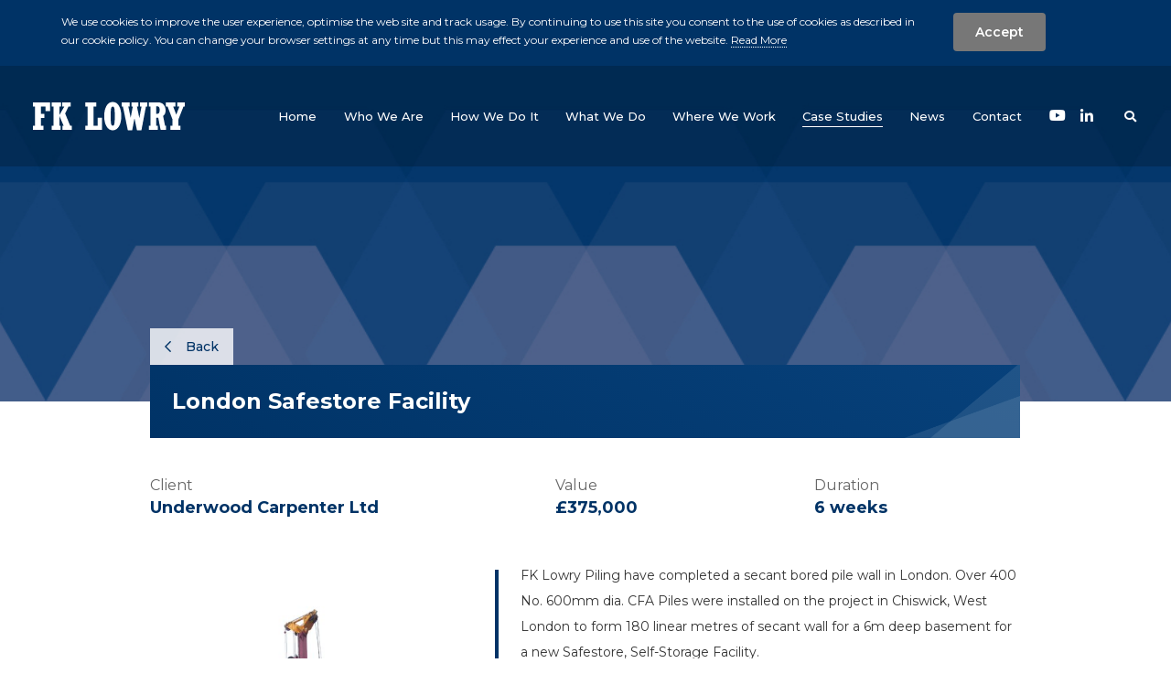

--- FILE ---
content_type: text/html; charset=UTF-8
request_url: https://fklowry.com/case-studies/fk-lowry-piling/london-safestore-facility
body_size: 6811
content:
<!doctype html><html
lang="en"
class=" fkLowry"><head><meta
charset="utf-8"><meta
name="viewport" content="width=device-width, initial-scale=1.0, shrink-to-fit=no, minimal-ui"><meta
http-equiv="x-ua-compatible" content="ie=edge"><meta
name="Googlebot" content="index, follow, snippet"/><meta
name="apple-mobile-web-app-title" content="Green17">
 <script async src="https://www.googletagmanager.com/gtag/js?id=UA-31115908-2"></script> <script>window.dataLayer=window.dataLayer||[];function gtag(){dataLayer.push(arguments);}
gtag('js',new Date());gtag('config','UA-31115908-2');</script> <link
rel="apple-touch-icon" sizes="57x57" href="https://fklowry.com/assets/meta/_favicon57x57/favicon-fk.png"><link
rel="apple-touch-icon" sizes="60x60" href="https://fklowry.com/assets/meta/_favicon60x60/favicon-fk.png"><link
rel="apple-touch-icon" sizes="72x72" href="https://fklowry.com/assets/meta/_favicon72x72/favicon-fk.png"><link
rel="apple-touch-icon" sizes="76x76" href="https://fklowry.com/assets/meta/_favicon76x76/favicon-fk.png"><link
rel="apple-touch-icon" sizes="114x114" href="https://fklowry.com/assets/meta/_favicon114x114/favicon-fk.png"><link
rel="apple-touch-icon" sizes="120x120" href="https://fklowry.com/assets/meta/_favicon120x120/favicon-fk.png"><link
rel="apple-touch-icon" sizes="144x144" href="https://fklowry.com/assets/meta/_favicon144x144/favicon-fk.png"><link
rel="apple-touch-icon" sizes="152x152" href="https://fklowry.com/assets/meta/_favicon152x152/favicon-fk.png"><link
rel="apple-touch-icon" sizes="180x180" href="https://fklowry.com/assets/meta/_favicon180x180/favicon-fk.png"><link
rel="icon" type="image/png" sizes="16x16" href="https://fklowry.com/assets/meta/_favicon16x16/favicon-fk.png"><link
rel="icon" type="image/png" sizes="32x32" href="https://fklowry.com/assets/meta/_favicon32x32/favicon-fk.png"><link
rel="icon" type="image/png" sizes="36x36" href="https://fklowry.com/assets/meta/_favicon36x36/favicon-fk.png"><link
rel="icon" type="image/png" sizes="48x48" href="https://fklowry.com/assets/meta/_favicon48x48/favicon-fk.png"><link
rel="icon" type="image/png" sizes="72x72" href="https://fklowry.com/assets/meta/_favicon72x72/favicon-fk.png"><link
rel="icon" type="image/png" sizes="96x96" href="https://fklowry.com/assets/meta/_favicon96x96/favicon-fk.png"><link
rel="icon" type="image/png" sizes="192x192" href="https://fklowry.com/assets/meta/_favicon192x192/favicon-fk.png"><meta
name="msapplication-TileImage" content="https://fklowry.com/assets/meta/_favicon70x70/favicon-fk.png"><meta
name="msapplication-TileImage" content="https://fklowry.com/assets/meta/_favicon150x150/favicon-fk.png"><meta
name="msapplication-TileImage" content="https://fklowry.com/assets/meta/_favicon144x144/favicon-fk.png"><meta
name="msapplication-square70x70logo" content="https://fklowry.com/assets/meta/_favicon70x70/favicon-fk.png"/><meta
name="msapplication-square150x150logo" content="https://fklowry.com/assets/meta/_favicon150x150/favicon-fk.png"/><meta
name="msapplication-square310x310logo" content="https://fklowry.com/assets/meta/_favicon310x310/favicon-fk.png"/><link
rel="manifest" href="https://fklowry.com/assets/meta/manifest-fk.json"><link
rel="mask-icon" href="https://fklowry.com/assets/meta/favicon-fk.svg" color="#003366"><link
rel="shortcut icon" href="https://fklowry.com/assets/meta/favicon-fk.ico?v=2"><meta
name="msapplication-config" content="https://fklowry.com/assets/meta/browserconfig-fk.xml"><meta
name="msapplication-TileColor" content="#003366"><meta
name="theme-color" content="#ffffff"><meta
name="application-name" content="FK Lowry"><link
rel="stylesheet"
href="https://fonts.googleapis.com/css?family=Montserrat:400,500,600,700&display=swap"/><link
rel="stylesheet" href="https://fklowry.com/assets/live/styles/css/styles.css?v=012"/><link
rel="stylesheet" href="https://pro.fontawesome.com/releases/v5.3.1/css/all.css"
integrity="sha384-9ralMzdK1QYsk4yBY680hmsb4/hJ98xK3w0TIaJ3ll4POWpWUYaA2bRjGGujGT8w"
crossorigin="anonymous"><style>.desaturate{width:100%;height:100%;background-position:center center;background-repeat:no-repeat;background-size:cover;position:relative}.desaturate:before{content:'';position:absolute;top:0;right:0;bottom:0;left:0;background:inherit;-webkit-filter:grayscale(1);-webkit-filter:grayscale(100%);-moz-filter:grayscale(100%);filter:gray;filter:grayscale(100%);filter:url("data:image/svg+xml;utf8,<svg version='1.1' xmlns='http://www.w3.org/2000/svg' height='0'><filter id='greyscale'><feColorMatrix type='matrix' values='0.3333 0.3333 0.3333 0 0 0.3333 0.3333 0.3333 0 0 0.3333 0.3333 0.3333 0 0 0 0 0 1 0' /></filter></svg>#greyscale")}.desaturate:after{position:absolute;content:'';display:block;top:0;left:0;height:100%;width:100%;background-color:rgba(0,51,102,.62);opacity:.7;z-index:1}.desaturate-img{-webkit-filter:grayscale(1) !important;-webkit-filter:grayscale(100%) !important;-moz-filter:grayscale(100%) !important;filter:gray !important;filter:grayscale(100%) !important;opacity:.7 !important}.desaturate-img:after{position:absolute;content:'';display:block;top:0;left:0;height:100%;width:100% !important;background-color:rgba(0,51,102,.62) !important;z-index:1 !important}</style><!--[if IE 9]><link
href="https://cdn.jsdelivr.net/gh/coliff/bootstrap-ie8/css/bootstrap-ie9.min.css" rel="stylesheet">
<![endif]-->
<!--[if lte IE 8]><link
href="https://cdn.jsdelivr.net/gh/coliff/bootstrap-ie8/css/bootstrap-ie8.min.css" rel="stylesheet"> <script src="https://cdn.jsdelivr.net/g/html5shiv@3.7.3"></script> <![endif]-->
<!--[if lt IE 9]> <script src="https://oss.maxcdn.com/html5shiv/3.7.2/html5shiv.min.js"></script> <script src="https://oss.maxcdn.com/respond/1.4.2/respond.min.js"></script> <link
rel="stylesheet" href="/css/ie9.css">
<![endif]--><title>FK Lowry | London Safestore Facility</title><meta name="description" content="FK Lowry Piling have completed a secant bored pile wall in London. CFA Piles were installed on the project in Chiswick, West London to form 180 linear metres of secant wall for a 6m deep basement for a new Safestore, Self-Storage Facility.">
<meta name="referrer" content="no-referrer-when-downgrade">
<meta name="robots" content="all">
<meta content="en_GB" property="og:locale">
<meta content="FK Lowry" property="og:site_name">
<meta content="website" property="og:type">
<meta content="https://fklowry.com/case-studies/fk-lowry-piling/london-safestore-facility" property="og:url">
<meta content="London Safestore Facility" property="og:title">
<meta content="FK Lowry Piling have completed a secant bored pile wall in London. CFA Piles were installed on the project in Chiswick, West London to form 180 linear metres of secant wall for a 6m deep basement for a new Safestore, Self-Storage Facility." property="og:description">
<meta content="https://fklowry.com/assets/casestudies/_1200x630_crop_center-center_82_none/London-Safestore-Facility.jpg?mtime=1611142554" property="og:image">
<meta content="1200" property="og:image:width">
<meta content="630" property="og:image:height">
<meta content="FK Lowry" property="og:image:alt">
<meta name="twitter:card" content="summary_large_image">
<meta name="twitter:creator" content="@">
<meta name="twitter:title" content="London Safestore Facility">
<meta name="twitter:description" content="FK Lowry Piling have completed a secant bored pile wall in London. CFA Piles were installed on the project in Chiswick, West London to form 180 linear metres of secant wall for a 6m deep basement for a new Safestore, Self-Storage Facility.">
<meta name="twitter:image" content="https://fklowry.com/assets/casestudies/_800x800_crop_center-center_82_none/London-Safestore-Facility.jpg?mtime=1611142554">
<meta name="twitter:image:width" content="800">
<meta name="twitter:image:height" content="800">
<meta name="twitter:image:alt" content="FK Lowry">
<link href="https://fklowry.com/case-studies/fk-lowry-piling/london-safestore-facility" rel="canonical">
<link href="https://fklowry.com/" rel="home">
<link type="text/plain" href="https://fklowry.com/humans.txt" rel="author">
<link href="https://laganmeica.com/case-studies/fk-lowry-piling/london-safestore-facility" rel="alternate" hreflang="en-gb">
<link href="https://fklowry.com/case-studies/fk-lowry-piling/london-safestore-facility" rel="alternate" hreflang="en-gb">
<link href="https://clonrose.com/case-studies/fk-lowry-piling/london-safestore-facility" rel="alternate" hreflang="en-gb">
<link href="https://www.hjmartin.co.uk/case-studies/fk-lowry-piling/london-safestore-facility" rel="alternate" hreflang="en-gb">
<link href="https://laganscg.com/case-studies/fk-lowry-piling/london-safestore-facility" rel="alternate" hreflang="x-default">
<link href="https://laganscg.com/case-studies/fk-lowry-piling/london-safestore-facility" rel="alternate" hreflang="en-gb"></head><body
class="casestudies fkLowry fkLowry fkLowry"><div
class="mx-auto">
<a
href="#main" class="screen-reader btn btn-primary mt-4 mb-4 ml-4" tabindex="0">skip to main content</a></div><style>@media (min-width:1200px){body.hJMartin #top-header .navbar-nav li.smaller-margin{margin-left:.25rem !important}}@media (min-width:1290px){body.hJMartin #top-header .navbar-nav li.smaller-margin{margin-left:1.2rem !important}}</style><header
id="top-header" class="w-100 subpage">
<span
class="fader"></span><nav
class="navbar navbar-expand-lg navbar-light p-0">
<a
class="navbar-brand" href="https://fklowry.com/"><img
src="https://fklowry.com/assets/general/fk-lowry-white.svg" onerror="this.src='https://fklowry.com/assets/general/fk-lowry-white.png'; this.onerror=null;"
alt="FK Lowry" class="img-fluid"/></a>
<button
class="navbar-toggler ml-auto collapsed" type="button" data-toggle="collapse"
data-target="#navbarSupportedContent" aria-controls="navbarSupportedContent" aria-expanded="false"
aria-label="Toggle navigation">
<span
class="sr-only">Toggle navigation</span>
<span
class="icon-bar"></span>
<span
class="icon-bar"></span>
<span
class="icon-bar"></span>
</button><div
class="collapse navbar-collapse" id="navbarSupportedContent"><div
class="navbar-subnav navbar-subnav-links collapse items-2 2"
id="navbarDropdown-2" data-parent="#navbarSupportedContent"><div
class="subnav-inner subnav-inner-inner">
<span
class="subnav-bar d-none d-lg-block"></span><ul
class="new-ul items-2"><li>
<a
class="dropdown-item"
href="https://fklowry.com/who-we-are/vision-mission-values"><span>Vision, Mission, Values</span></a></li><li>
<a
class="dropdown-item"
href="https://fklowry.com/who-we-are/management-team"><span>Management Team</span></a></li></ul></div></div><div
class="navbar-subnav navbar-subnav-links collapse items-5 5"
id="navbarDropdown-3" data-parent="#navbarSupportedContent"><div
class="subnav-inner subnav-inner-inner">
<span
class="subnav-bar d-none d-lg-block"></span><ul
class="new-ul items-5"><li>
<a
class="dropdown-item"
href="https://fklowry.com/how-we-do-it/accreditations"><span>Accreditations</span></a></li><li>
<a
class="dropdown-item"
href="https://fklowry.com/how-we-do-it/policies"><span>Policies</span></a></li><li>
<a
class="dropdown-item"
href="https://fklowry.com/how-we-do-it/innovation"><span>Innovation</span></a></li><li>
<a
class="dropdown-item"
href="https://fklowry.com/how-we-do-it/awards"><span>Awards</span></a></li><li>
<a
class="dropdown-item"
href="https://fklowry.com/how-we-do-it/tax-strategy"><span>Tax Strategy</span></a></li></ul></div></div><div
class="navbar-subnav navbar-subnav-links collapse items-2 2"
id="navbarDropdown-4" data-parent="#navbarSupportedContent"><div
class="subnav-inner subnav-inner-inner">
<span
class="subnav-bar d-none d-lg-block"></span><ul
class="new-ul items-2"><li>
<a
class="dropdown-item"
href="https://fklowry.com/what-we-do/piling"><span>Piling</span></a></li><li>
<a
class="dropdown-item"
href="https://fklowry.com/what-we-do/plant-hire"><span>Plant Hire</span></a></li></ul></div></div><div
class="navbar-subnav navbar-subnav-links collapse items-3 3"
id="navbarDropdown-9" data-parent="#navbarSupportedContent"><div
class="subnav-inner subnav-inner-inner">
<span
class="subnav-bar d-none d-lg-block"></span><ul
class="new-ul items-2"><li>
<a
class="dropdown-item"
href="https://fklowry.com/contact/our-offices"><span>Our Offices</span></a></li><li>
<a
class="dropdown-item"
href="https://fklowry.com/contact/management-team"><span>Management Team</span></a></li></ul></div></div><div
class="navbar-subnav subnav-divisions collapse" id="navbarDropdown-search"
data-parent="#navbarSupportedContent"><div
class="container"><div
class="col-sm-12 form-box"><form
action="https://fklowry.com/search/results" class="form-inline form-search">
<input
class="form-control" id="search-input" type="search" name="q"
placeholder="Search" aria-label="Search" autofocus="autofocus"
autocomplete="off">
<button
class="btn" type="submit"><span
class="sr-only">Search the website</span><i
class="far fa-search"></i></button></form></div></div></div><ul
class="navbar-nav ml-auto"><li
class="ml-lg-1 ml-xl-4"><a
class="nav-link"
href="https://fklowry.com/">
<span
class="text">Home</span>                            </a></li><li
class="nav-item dropdown  ml-lg-1  ml-xl-4 ">
<a
class="nav-link dropdown-toggle collapsed"
data-target="#navbarDropdown-2" role="button" data-toggle="collapse"
aria-expanded="false" aria-controls="navbarDropdown-2">
<span
class="text">Who We Are</span>
</a></li><li
class="nav-item dropdown  ml-lg-1  ml-xl-4 ">
<a
class="nav-link dropdown-toggle collapsed"
data-target="#navbarDropdown-3" role="button" data-toggle="collapse"
aria-expanded="false" aria-controls="navbarDropdown-3">
<span
class="text">How We Do It</span>
</a></li><li
class="nav-item dropdown  ml-lg-1  ml-xl-4 ">
<a
class="nav-link dropdown-toggle collapsed"
data-target="#navbarDropdown-4" role="button" data-toggle="collapse"
aria-expanded="false" aria-controls="navbarDropdown-4">
<span
class="text">What We Do</span>
</a></li><li
class="ml-lg-1 ml-xl-4"><a
class="nav-link"
href="https://fklowry.com/where-we-work">
<span
class="text">Where We Work</span>                            </a></li><li
class="ml-lg-1 ml-xl-4"><a
class="nav-link active"
href="https://fklowry.com/case-studies">
<span
class="text">Case Studies</span>                                <span
class="sr-only">(current)</span>                            </a></li><li
class="d-none"><a
class="nav-link main-external-link external-link" href="http://laganscg.com/careers">
<span
class="text">Careers</span>
</a></li><li
class="ml-lg-1 ml-xl-4"><a
class="nav-link"
href="https://fklowry.com/news">
<span
class="text">News</span>                            </a></li><li
class="nav-item dropdown  ml-lg-1  ml-xl-4 ">
<a
class="nav-link dropdown-toggle collapsed"
data-target="#navbarDropdown-9" role="button" data-toggle="collapse"
aria-expanded="false" aria-controls="navbarDropdown-9">
<span
class="text">Contact</span>
</a></li><li
class="d-none">
<a
class="nav-link dropdown-toggle collapsed"
data-target="#navbarDropdown-10" role="button" data-toggle="collapse"
aria-expanded="false" aria-controls="navbarDropdown-10">
<span
class="text">Search</span>
</a></li><li
class="d-none">
<a
class="nav-link dropdown-toggle collapsed"
data-target="#navbarDropdown-11" role="button" data-toggle="collapse"
aria-expanded="false" aria-controls="navbarDropdown-11">
<span
class="text">Legal &amp; Privacy</span>
</a></li><li
class="d-none">
<a
class="nav-link dropdown-toggle collapsed"
data-target="#navbarDropdown-12" role="button" data-toggle="collapse"
aria-expanded="false" aria-controls="navbarDropdown-12">
<span
class="text">Modern Slavery Act</span>
</a></li><li
class="d-none">
<a
class="nav-link dropdown-toggle collapsed"
data-target="#navbarDropdown-13" role="button" data-toggle="collapse"
aria-expanded="false" aria-controls="navbarDropdown-13">
<span
class="text">Cookie Policy</span>
</a></li><li
class="d-none">
<a
class="nav-link dropdown-toggle collapsed"
data-target="#navbarDropdown-14" role="button" data-toggle="collapse"
aria-expanded="false" aria-controls="navbarDropdown-14">
<span
class="text">Have an Enquiry?</span>
</a></li><li
class="d-none">
<a
class="nav-link dropdown-toggle collapsed"
data-target="#navbarDropdown-15" role="button" data-toggle="collapse"
aria-expanded="false" aria-controls="navbarDropdown-15">
<span
class="text">Tender Enquiry</span>
</a></li><li
class="nav-item nav-item-social ml-lg-1 ml-xl-4 text-center">
<a
href="https://www.youtube.com/channel/UC02wQe7ArzOuKG4jBzQlipw"><i
class="fab fa-youtube"></i></a>
<a
href="https://www.linkedin.com/showcase/fk-lowry-piling/"><i
class="fab fa-linkedin-in"></i></a></li><li
class="nav-item dropdown ml-lg-1 ml-xl-3">
<a
id="my-search-toggle" class="search-toggle nav-link dropdown-toggle collapsed"
data-target="#navbarDropdown-search" role="button" data-toggle="collapse"
aria-expanded="false"
aria-controls="navbarDropdown-search">
<span
class="text"><span
class="d-lg-none">Search site</span><i
class="fas fa-search"></i></span>
</a></li></ul></div></nav></header><main
id="main"
class="subpage"><section
class="main-content-container"><section
class="subpage-top subpage-top-news"><div
class="container"><div
class="row"><div
class="col-sm-12 col-xl-10 offset-xl-1"></div></div></div></section><section
class="main-content"><div
class="container"><div
class="row"><article
class="col-sm-12 cs-body"><div
class="row"><div
class="col-sm-12 col-xl-10 offset-xl-1"><div
class="news-heading-box nhb-cs"><div
class="news-heading p-3 p-md-4">
<a
href="javascript:history.back()" class="back-link"><span><i
class="far fa-chevron-left"></i></span> Back</a><header
class="heading white"><h1 class="m-0 fk-lowry-piling">London Safestore Facility</h1></header></div></div></div></div><div
class="row case-study-overview mb-5"><div
class="col-sm-12 col-xl-10 offset-xl-1 d-md-flex"><div
class="flex-grow-1"><div
class="label">Client</div>
Underwood Carpenter Ltd</div><div
class="flex-grow-1"><div
class="label">Value</div>
£375,000</div><div
class="flex-grow-1"><div
class="label">Duration</div>
6 weeks</div></div></div><div
class="article-body"><div
class="ab-imagetext"><div
class="row"><div
class="col-sm-12 col-xl-10 offset-xl-1"><div
class="ab-imagetext-image ab-imagetext-image-md  ">
<img
src="https://fklowry.com/assets/casestudies/_imageAndTextMedium/London-Safestore-Facility.jpg" alt="London Safestore Facility"
class="img-fluid "/></div><div
class="ab-imagetext-text ab-imagetext-text-md"><p>FK Lowry Piling have completed a secant bored pile wall in London. Over 400 No. 600mm dia. CFA Piles were installed on the project in Chiswick, West London to form 180 linear metres of secant wall for a 6m deep basement for a new Safestore, Self-Storage Facility.</p><p>The high profile scheme was located adjacent to the busy A4 Dual Carriageway, the main Western thoroughfare into and out of London.</p><p>The Ground Conditions consisted of Made Ground &amp; Fill overlying water bearing loose to medium dense Sands &amp; Gravels before very stiff Clays were encountered at depth.</p><p>FK Lowry’s Soilmec SR-75 piling rig is a dual discipline Rig and has a maximum CFA depth capability of 29m.</p></div></div></div></div><div
class="ab-quote"><div
class="row"><div
class="col-sm-12 col-xl-10 offset-xl-1"><blockquote>
“The Chiswick Scheme was an extremely important project to the Team.  It was extremely high profile as the site was located adjacent to the Main A40 going into and out of London.  A Trunk Route that carries thousands of vehicles every day. Therefore, we were delighted to be able to mobilise our 2015 75t Soilmec SR-75 Piling Rig.  Furthermore, this was also our first opportunity to work alongside Underwood Carpenter and we are delighted with the relationship that we struck with the Kent based Contractor.  I have no doubt that the working relationships formed meant that we completed the project to programme and budget.”<div
class="ab-quote-info">Jonathan Pearson, Contracts Engineer</div>
<span
class="ab-quote-bar" data-scroll-class="expand-out"><span></span></span></blockquote></div></div></div></div><div
class="row"><div
class="col-sm-12 col-xl-10 offset-xl-1"><ul
class="board-list box-list list-unstyled d-flex row flex-wrap list site-id-4"><li
class="item col-lg-6 mt-3" data-aos="flip-left"
data-aos-easing="ease-out-cubic"
data-aos-duration="600"
data-aos-delay="600"
><div
class="people-card d-flex flex-wrap text-center text-sm-left align-items-center"><div
class="col-sm-5"><div
class="img d-inline-block currentSite-4">
<img
src="https://fklowry.com/assets/staff/_boardMember/4698/Catriona-Donnelly-Mark-McKeown-Business-Development-Manager-2_180914_113553.jpg" alt="Mark McKeown"
class="img-fluid desaturate-img"/></div></div><div
class="col-sm-7"><h2 class="mb-0">Mark McKeown</h2><div
class="position mt-1 mb-4">Manager, Business Development</div><a
href="https://fklowry.com/contact/get-in-touch?mark-mckeown"
class="btn btn-primary btn-icon d-inline-block">Email Mark <span
class="icon"><i
class="far fa-chevron-right"></i></span></a></div></div></li></ul></div></div></article></div></div></section></section></main><footer
id="footer"><section
class="footer-mail"><div
class="container"><div
class="row"><div
class="col-sm-12 mb-2 col-xl-10 offset-xl-1">
<span
class="h2">Signup to our Mailing List</span></div></div><div
class="row"><div
class="col-sm-12 col-xl-10 offset-xl-1"><form
id="subForm" class="js-cm-form row"
action="https://www.createsend.com/t/subscribeerror?description="
method="post"
data-id="5B5E7037DA78A748374AD499497E309E51D69232EC3EC3CD46638EF7DD1AC09316ABAD203B758DA5DC1FD9E84AEB7129502462F975C67FBF75FDA5D0DAF9A616"><div
class="col-sm-6 col-lg-29">
<label
for="fieldName">Name</label>
<br/>
<input
id="fieldName" name="cm-name" type="text"/></div><div
class="col-sm-6 col-lg-29">
<label
for="fieldEmail">Email</label>
<br/>
<input
id="fieldEmail" name="cm-olthrdy-olthrdy" type="email"
class="js-cm-email-input" required/></div><div
class="col-sm-8 mt-1 col-lg-24">
<input
class="check" id="cm-privacy-consent" name="cm-privacy-consent"
required type="checkbox"/>
<label
class="check-label" for="cm-privacy-consent">I agree to be
emailed</label>
<input
id="cm-privacy-consent-hidden" name="cm-privacy-consent-hidden"
type="hidden" value="true"/></div><div
class="col-sm-4 text-sm-right mt-3 col-lg-18">
<button
class="btn btn-secondary js-cm-submit-button" type="submit">
Subscribe
</button></div></form> <script type="text/javascript"
                                            src="https://js.createsend1.com/javascript/copypastesubscribeformlogic.js"></script> </div></div></div></section><div
class="container"><div
class="row"><div
class="col-sm-12"><div
class="row"><div
class="col-6 col-sm-8 order-0 text-center text-sm-left">
<a
href="https://fklowry.com/" class="nbb">
<img
src="https://fklowry.com/assets/general/fk-lowry-colour.svg"
onerror="this.src='https://fklowry.com/assets/general/fk-lowry-colour.png'; this.onerror=null;"
alt="FK Lowry"
class="h-90 mb-4 img-fluid drop-logo"/>
</a></div><div
class="col-sm-8 col-md-7 d-sm-flex order-2 text-center text-sm-left"><ul
class="footer-nav list-unstyled mr-sm-auto"><li
class="d-inline-block mr-3 ">
<a
href="https://fklowry.com/">Home</a></li><li
class="d-inline-block mr-3  footer-external-link external-link">
<a
href="http://laganscg.com/careers">Careers</a></li><li
class="d-inline-block mr-3 ">
<a
href="https://fklowry.com/news">News</a></li><li
class="d-inline-block mr-3 ">
<a
href="https://fklowry.com/contact">Contact</a></li></ul></div><div
class="col-6 col-sm-4 order-sm-1 text-center text-sm-right order-1">
<a
href="https://laganscg.com/" class="nbb">
<img
src="https://fklowry.com/assets/general/lagan-specialist-contracting-group.svg"
onerror="this.src='https://fklowry.com/assets/general/lagan-specialist-contracting-colour.png'; this.onerror=null;"
alt="Lagan Specialist Contracting"
class="h-90 mb-4 img-fluid drop-logo"/>
</a></div></div></div></div><div
class="row"><div
class="col-sm-12"><hr/></div></div><div
class="row home-row mt-3"><div
class="col-sm-12 d-sm-flex align-items-center text-center text-sm-left">
<img
src="https://fklowry.com/assets/live/images/general/cyber-essentials-badge-high-res-bw.png"
width="71px" height="60px" alt="Cyber Essentials"
class="footer-cyber mb-4 mr-4 img-fluid"/>
<img
src="https://fklowry.com/assets/live/images/general/plat.jpg" width="200px" height="54px"
alt="investors in people - Platinum"
class=" mb-4 mr-4 img-fluid"/><ul
class="footer-terms list-unstyled ml-sm-auto text-sm-right"><li
class="d-inline-block mr-3 mr-sm-0 ml-sm-4">
<a
href="https://fklowry.com/legal-privacy">Legal &amp; Privacy</a></li><li
class="d-inline-block mr-3 mr-sm-0 ml-sm-4">
<a
href="https://fklowry.com/assets/pdfs/1-FKL-HSAF-POL009-Slavery-and-Human-Trafficking-Policy-Statement.pdf">Modern Slavery Act</a></li><li
class="d-inline-block mr-3 mr-sm-0 ml-sm-4">
<a
href="https://www.green17creative.com/" target="_blank">Green17 - Web design
Belfast, Northern Ireland</a></li></ul></div></div></div></footer><div
id="outdated"><h6>Your browser is out-of-date!</h6><p>Update your browser to view this website correctly. <a
id="btnUpdateBrowser"
href="http://outdatedbrowser.com/">Update my
browser now </a></p><p
class="last"><a
href="#" id="btnCloseUpdateBrowser" title="Close">&times;</a></p></div> <script src="https://fklowry.com/assets/live/js/base-min.js?v=001"></script> <script type="text/javascript" src="//s7.addthis.com/js/300/addthis_widget.js#pubid=ra-5b868880da84a826"></script> <script type="application/ld+json">{"@context":"https://schema.org","@graph":[{"@type":"Corporation","description":"FK Lowry Piling have completed a secant bored pile wall in London. CFA Piles were installed on the project in Chiswick, West London to form 180 linear metres of secant wall for a 6m deep basement for a new Safestore, Self-Storage Facility.","image":{"@type":"ImageObject","url":"https://fklowry.com/assets/casestudies/_1200x630_crop_center-center_82_none/London-Safestore-Facility.jpg?mtime=1611142554"},"mainEntityOfPage":"https://fklowry.com/case-studies/fk-lowry-piling/london-safestore-facility","name":"London Safestore Facility","url":"https://fklowry.com/case-studies/fk-lowry-piling/london-safestore-facility"},{"@id":"#identity","@type":"LocalBusiness","name":"Lagan Specialist Contracting","priceRange":"$"},{"@id":"#creator","@type":"Organization"},{"@type":"BreadcrumbList","description":"Breadcrumbs list","itemListElement":[{"@type":"ListItem","item":"https://fklowry.com/","name":"Home","position":1},{"@type":"ListItem","item":"https://fklowry.com/case-studies","name":"Case Studies","position":2},{"@type":"ListItem","item":"https://fklowry.com/case-studies/fk-lowry-piling","name":"FK Lowry - FK Lowry Piling","position":3},{"@type":"ListItem","item":"https://fklowry.com/case-studies/fk-lowry-piling/london-safestore-facility","name":"London Safestore Facility","position":4}],"name":"Breadcrumbs"}]}</script><script>$(document).ready(function() {
    if ($.cookie('modal_shown') == null) {
    $.cookie('modal_shown', 'yes', { expires: 1, path: '/' });
    setTimeout(function(){
    $('#myModalTest').modal('show');
    }, 2000);
    }
    });

    // $('#myModalTest').modal('show');</script></body></html><!-- Cached by Blitz on 2026-01-12T21:53:54+00:00 --><!-- Served by Blitz on 2026-01-21T04:33:31+00:00 -->

--- FILE ---
content_type: image/svg+xml
request_url: https://fklowry.com/assets/general/fk-lowry-colour.svg
body_size: 1736
content:
<?xml version="1.0" encoding="UTF-8"?>
<svg xmlns="http://www.w3.org/2000/svg" xmlns:xlink="http://www.w3.org/1999/xlink" width="331px" height="180px" viewBox="0 0 331 180">
  <!-- Generator: Sketch 50.2 (55047) - http://www.bohemiancoding.com/sketch -->
  <title>Group 24 Copy 4</title>
  <desc>Created with Sketch.</desc>
  <defs></defs>
  <g id="Page-1" stroke="none" stroke-width="1" fill="none" fill-rule="evenodd">
    <path d="M0,120.141923 L0,111.124242 L4.70870088,111.124242 L4.70870088,68.8757579 L0,68.8757579 L0,59.858077 L37.0450639,59.858077 L37.0450639,79.0073644 L27.3971525,79.0073644 L27.3971525,68.8757579 L17.5975382,68.8757579 L17.5975382,84.8466178 L24.8497256,84.8466178 L24.8497256,93.8642986 L17.5975382,93.8642986 L17.5975382,111.124242 L22.7672583,111.124242 L22.7672583,120.141923 L0,120.141923 Z M40.8139947,120.141923 L40.8139947,111.124242 L44.7484197,111.124242 L44.7484197,68.8757579 L40.8139947,68.8757579 L40.8139947,59.858077 L60.9569896,59.858077 L60.9569896,68.8757579 L57.637257,68.8757579 L57.637257,87.4543059 L68.2111472,68.8757579 L63.8590467,68.8757579 L63.8590467,59.858077 L82.022023,59.858077 L82.022023,68.8757579 L77.3290835,68.8757579 L70.0493137,84.289655 L80.9423711,111.124242 L84.2601336,111.124242 L84.2601336,120.141923 L64.0422723,120.141923 L64.0422723,111.124242 L66.7689844,111.124242 L57.637257,89.969495 L57.637257,111.124242 L60.2615204,111.124242 L60.2615204,120.141923 L40.8139947,120.141923 Z M113.846142,120.141923 L113.846142,111.124242 L118.62971,111.124242 L118.62971,68.8757579 L113.846142,68.8757579 L113.846142,59.858077 L137.460573,59.858077 L137.460573,68.8757579 L131.518547,68.8757579 L131.518547,111.124242 L140.624662,111.124242 L140.624662,93.2620703 L150.270603,93.2620703 L150.270603,120.141923 L113.846142,120.141923 Z M173.410223,121 C167.828738,121 163.352517,118.195505 159.969739,112.570771 C156.586961,106.959813 154.902468,99.4319589 154.902468,89.971463 C154.902468,80.5542647 156.57514,73.0401866 159.930336,67.429229 C163.287502,61.8044948 167.777514,59 173.410223,59 C179.0055,59 183.495512,61.8044948 186.87829,67.399708 C190.261068,73.0106657 191.945561,80.5247437 191.945561,89.971463 C191.945561,99.4319589 190.261068,106.959813 186.87829,112.570771 C183.495512,118.195505 179.0055,121 173.410223,121 Z M173.410223,110.866425 C174.633698,110.866425 175.559676,110.35276 176.164518,109.307717 C176.767389,108.262673 177.192945,106.286735 177.449067,103.381868 C177.693368,100.463226 177.823399,96.0114592 177.823399,89.999016 C177.823399,83.9885408 177.693368,79.5367743 177.449067,76.6181316 C177.192945,73.7132654 176.767389,71.7373266 176.164518,70.6922833 C175.559676,69.6472399 174.633698,69.1316065 173.410223,69.1316065 C172.20054,69.1316065 171.288353,69.6472399 170.67169,70.6922833 C170.053058,71.7373266 169.61568,73.7132654 169.385171,76.6181316 C169.14087,79.5367743 169.02463,83.9885408 169.02463,89.999016 C169.02463,96.0114592 169.14087,100.463226 169.385171,103.381868 C169.61568,106.286735 170.053058,108.262673 170.67169,109.307717 C171.288353,110.35276 172.20054,110.866425 173.410223,110.866425 Z M206.197755,121 L195.560819,68.8757579 L192.692255,68.8757579 L192.692255,59.858077 L210.210987,59.858077 L210.210987,68.8757579 L207.291198,68.8757579 L212.409694,93.5631845 L216.988364,68.8757579 L214.222248,68.8757579 L214.222248,59.858077 L229.03988,59.858077 L229.03988,68.8757579 L226.031433,68.8757579 L231.240557,94.1791893 L235.9729,68.8757579 L232.822602,68.8757579 L232.822602,59.858077 L248.412539,59.858077 L248.412539,68.8757579 L245.620811,68.8757579 L235.716778,121 L226.082658,121 L220.666667,94.6790782 L215.701844,121 L206.197755,121 Z M251.897766,120.141923 L251.897766,111.124242 L255.215528,111.124242 L255.215528,68.8757579 L251.897766,68.8757579 L251.897766,59.858077 L272.03879,59.858077 C277.017404,59.858077 280.96562,61.5329016 283.873588,64.8668063 C286.791406,68.2026791 288.24539,72.4399264 288.24539,77.5490271 C288.24539,80.3102244 287.833625,82.6286068 287.023886,84.4903977 C286.200356,86.3364441 284.837,88.0683427 282.921997,89.6565724 L287.100723,111.124242 L289.327012,111.124242 L289.327012,120.141923 L277.480394,120.141923 L272.336286,93.6930768 L268.104365,93.6930768 L268.104365,111.124242 L271.422128,111.124242 L271.422128,120.141923 L251.897766,120.141923 Z M268.104365,68.4447513 L268.104365,85.0198076 C271.254664,85.0198076 273.248473,84.3467289 274.097616,83.0005714 C274.932967,81.6563819 275.358523,79.4797003 275.358523,76.4606863 C275.358523,73.8844872 274.958579,71.9085484 274.162631,70.5210615 C273.376534,69.1316065 271.357112,68.4447513 268.104365,68.4447513 Z M298.81928,120.141923 L298.81928,111.124242 L303.295501,111.124242 L303.295501,97.2139479 L292.554147,68.8757579 L288.864023,68.8757579 L288.864023,59.858077 L309.62368,59.858077 L309.62368,68.8757579 L304.773127,68.8757579 L311.410622,86.7930356 L318.369255,68.8757579 L313.404432,68.8757579 L313.404432,59.858077 L331,59.858077 L331,68.8757579 L327.193636,68.8757579 L316.182368,97.2139479 L316.182368,111.124242 L320.42808,111.124242 L320.42808,120.141923 L298.81928,120.141923 Z" id="Fill-1-Copy-2" fill="#003366"></path>
  </g>
</svg>
